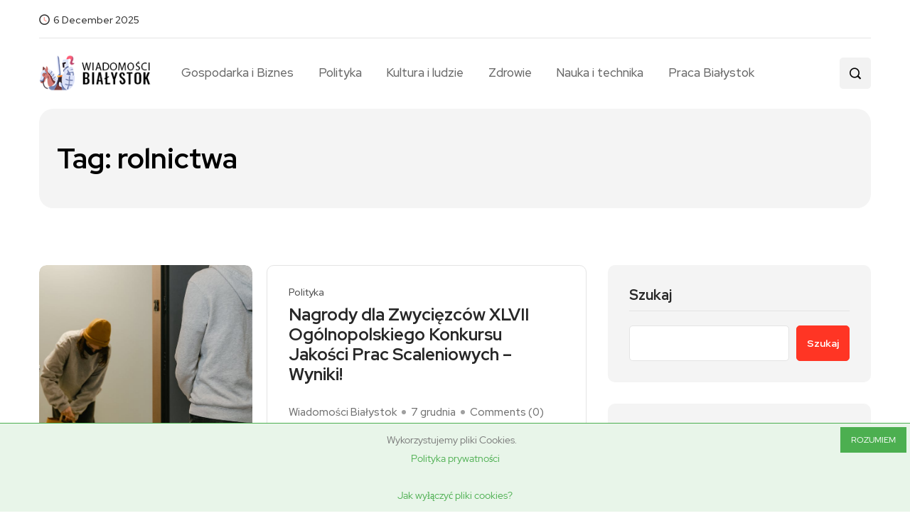

--- FILE ---
content_type: text/html; charset=UTF-8
request_url: https://bialystok-wiadomosci.pl/tag/rolnictwa/
body_size: 12527
content:
<!DOCTYPE html>
  <html lang="pl-PL"> 
    <head>
        <meta charset="UTF-8">
        <meta name="viewport" content="width=device-width, initial-scale=1, maximum-scale=1">
		<title>rolnictwa &#8211; Wiadomości Białystok</title>
<meta name='robots' content='max-image-preview:large' />
	<style>img:is([sizes="auto" i], [sizes^="auto," i]) { contain-intrinsic-size: 3000px 1500px }</style>
	<link rel='dns-prefetch' href='//static.addtoany.com' />
<link rel='dns-prefetch' href='//www.googletagmanager.com' />
<link rel='dns-prefetch' href='//fonts.googleapis.com' />
<link rel='dns-prefetch' href='//pagead2.googlesyndication.com' />
<link rel="alternate" type="application/rss+xml" title="Wiadomości Białystok &raquo; Kanał z wpisami" href="https://bialystok-wiadomosci.pl/feed/" />
<link rel="alternate" type="application/rss+xml" title="Wiadomości Białystok &raquo; Kanał z komentarzami" href="https://bialystok-wiadomosci.pl/comments/feed/" />
<link rel="alternate" type="application/rss+xml" title="Wiadomości Białystok &raquo; Kanał z wpisami otagowanymi jako rolnictwa" href="https://bialystok-wiadomosci.pl/tag/rolnictwa/feed/" />
<style type="text/css">.cnpl_inner{ padding:10px; margin-left:15px; margin-right:15px; font-size:14px; font-weight:normal; }#cnpl_v01 {display: block; z-index: 99999; min-height: 35px; width: 100%; position: fixed; background: rgb(232, 245, 233); text-align: center; color: rgb(119, 119, 119); right: 0px; border-top: 1px solid rgb(76, 175, 80); border-image: initial; border-radius: 0px; bottom: 0px; left: 0px; border-right-color: rgb(76, 175, 80); border-bottom-color: rgb(76, 175, 80); border-left-color: rgb(76, 175, 80);}#okbutton {position: absolute; background: rgb(76, 175, 80); color: rgb(255, 255, 255); padding: 5px 15px; text-decoration: none; font-size: 12px; font-weight: normal; border: 0px solid rgb(232, 245, 233); border-radius: 0px; top: 5px; right: 5px;} #cnpl_v01_polityka {color: rgb(76, 175, 80);} #cnpl_v01_info {color: rgb(76, 175, 80);}</style><link rel='stylesheet' id='wp-block-library-css' href='https://bialystok-wiadomosci.pl/wp-includes/css/dist/block-library/style.min.css' type='text/css' media='all' />
<style id='wp-block-library-theme-inline-css' type='text/css'>
.wp-block-audio :where(figcaption){color:#555;font-size:13px;text-align:center}.is-dark-theme .wp-block-audio :where(figcaption){color:#ffffffa6}.wp-block-audio{margin:0 0 1em}.wp-block-code{border:1px solid #ccc;border-radius:4px;font-family:Menlo,Consolas,monaco,monospace;padding:.8em 1em}.wp-block-embed :where(figcaption){color:#555;font-size:13px;text-align:center}.is-dark-theme .wp-block-embed :where(figcaption){color:#ffffffa6}.wp-block-embed{margin:0 0 1em}.blocks-gallery-caption{color:#555;font-size:13px;text-align:center}.is-dark-theme .blocks-gallery-caption{color:#ffffffa6}:root :where(.wp-block-image figcaption){color:#555;font-size:13px;text-align:center}.is-dark-theme :root :where(.wp-block-image figcaption){color:#ffffffa6}.wp-block-image{margin:0 0 1em}.wp-block-pullquote{border-bottom:4px solid;border-top:4px solid;color:currentColor;margin-bottom:1.75em}.wp-block-pullquote cite,.wp-block-pullquote footer,.wp-block-pullquote__citation{color:currentColor;font-size:.8125em;font-style:normal;text-transform:uppercase}.wp-block-quote{border-left:.25em solid;margin:0 0 1.75em;padding-left:1em}.wp-block-quote cite,.wp-block-quote footer{color:currentColor;font-size:.8125em;font-style:normal;position:relative}.wp-block-quote:where(.has-text-align-right){border-left:none;border-right:.25em solid;padding-left:0;padding-right:1em}.wp-block-quote:where(.has-text-align-center){border:none;padding-left:0}.wp-block-quote.is-large,.wp-block-quote.is-style-large,.wp-block-quote:where(.is-style-plain){border:none}.wp-block-search .wp-block-search__label{font-weight:700}.wp-block-search__button{border:1px solid #ccc;padding:.375em .625em}:where(.wp-block-group.has-background){padding:1.25em 2.375em}.wp-block-separator.has-css-opacity{opacity:.4}.wp-block-separator{border:none;border-bottom:2px solid;margin-left:auto;margin-right:auto}.wp-block-separator.has-alpha-channel-opacity{opacity:1}.wp-block-separator:not(.is-style-wide):not(.is-style-dots){width:100px}.wp-block-separator.has-background:not(.is-style-dots){border-bottom:none;height:1px}.wp-block-separator.has-background:not(.is-style-wide):not(.is-style-dots){height:2px}.wp-block-table{margin:0 0 1em}.wp-block-table td,.wp-block-table th{word-break:normal}.wp-block-table :where(figcaption){color:#555;font-size:13px;text-align:center}.is-dark-theme .wp-block-table :where(figcaption){color:#ffffffa6}.wp-block-video :where(figcaption){color:#555;font-size:13px;text-align:center}.is-dark-theme .wp-block-video :where(figcaption){color:#ffffffa6}.wp-block-video{margin:0 0 1em}:root :where(.wp-block-template-part.has-background){margin-bottom:0;margin-top:0;padding:1.25em 2.375em}
</style>
<style id='classic-theme-styles-inline-css' type='text/css'>
/*! This file is auto-generated */
.wp-block-button__link{color:#fff;background-color:#32373c;border-radius:9999px;box-shadow:none;text-decoration:none;padding:calc(.667em + 2px) calc(1.333em + 2px);font-size:1.125em}.wp-block-file__button{background:#32373c;color:#fff;text-decoration:none}
</style>
<style id='global-styles-inline-css' type='text/css'>
:root{--wp--preset--aspect-ratio--square: 1;--wp--preset--aspect-ratio--4-3: 4/3;--wp--preset--aspect-ratio--3-4: 3/4;--wp--preset--aspect-ratio--3-2: 3/2;--wp--preset--aspect-ratio--2-3: 2/3;--wp--preset--aspect-ratio--16-9: 16/9;--wp--preset--aspect-ratio--9-16: 9/16;--wp--preset--color--black: #000000;--wp--preset--color--cyan-bluish-gray: #abb8c3;--wp--preset--color--white: #ffffff;--wp--preset--color--pale-pink: #f78da7;--wp--preset--color--vivid-red: #cf2e2e;--wp--preset--color--luminous-vivid-orange: #ff6900;--wp--preset--color--luminous-vivid-amber: #fcb900;--wp--preset--color--light-green-cyan: #7bdcb5;--wp--preset--color--vivid-green-cyan: #00d084;--wp--preset--color--pale-cyan-blue: #8ed1fc;--wp--preset--color--vivid-cyan-blue: #0693e3;--wp--preset--color--vivid-purple: #9b51e0;--wp--preset--gradient--vivid-cyan-blue-to-vivid-purple: linear-gradient(135deg,rgba(6,147,227,1) 0%,rgb(155,81,224) 100%);--wp--preset--gradient--light-green-cyan-to-vivid-green-cyan: linear-gradient(135deg,rgb(122,220,180) 0%,rgb(0,208,130) 100%);--wp--preset--gradient--luminous-vivid-amber-to-luminous-vivid-orange: linear-gradient(135deg,rgba(252,185,0,1) 0%,rgba(255,105,0,1) 100%);--wp--preset--gradient--luminous-vivid-orange-to-vivid-red: linear-gradient(135deg,rgba(255,105,0,1) 0%,rgb(207,46,46) 100%);--wp--preset--gradient--very-light-gray-to-cyan-bluish-gray: linear-gradient(135deg,rgb(238,238,238) 0%,rgb(169,184,195) 100%);--wp--preset--gradient--cool-to-warm-spectrum: linear-gradient(135deg,rgb(74,234,220) 0%,rgb(151,120,209) 20%,rgb(207,42,186) 40%,rgb(238,44,130) 60%,rgb(251,105,98) 80%,rgb(254,248,76) 100%);--wp--preset--gradient--blush-light-purple: linear-gradient(135deg,rgb(255,206,236) 0%,rgb(152,150,240) 100%);--wp--preset--gradient--blush-bordeaux: linear-gradient(135deg,rgb(254,205,165) 0%,rgb(254,45,45) 50%,rgb(107,0,62) 100%);--wp--preset--gradient--luminous-dusk: linear-gradient(135deg,rgb(255,203,112) 0%,rgb(199,81,192) 50%,rgb(65,88,208) 100%);--wp--preset--gradient--pale-ocean: linear-gradient(135deg,rgb(255,245,203) 0%,rgb(182,227,212) 50%,rgb(51,167,181) 100%);--wp--preset--gradient--electric-grass: linear-gradient(135deg,rgb(202,248,128) 0%,rgb(113,206,126) 100%);--wp--preset--gradient--midnight: linear-gradient(135deg,rgb(2,3,129) 0%,rgb(40,116,252) 100%);--wp--preset--font-size--small: 13px;--wp--preset--font-size--medium: 20px;--wp--preset--font-size--large: 36px;--wp--preset--font-size--x-large: 42px;--wp--preset--spacing--20: 0.44rem;--wp--preset--spacing--30: 0.67rem;--wp--preset--spacing--40: 1rem;--wp--preset--spacing--50: 1.5rem;--wp--preset--spacing--60: 2.25rem;--wp--preset--spacing--70: 3.38rem;--wp--preset--spacing--80: 5.06rem;--wp--preset--shadow--natural: 6px 6px 9px rgba(0, 0, 0, 0.2);--wp--preset--shadow--deep: 12px 12px 50px rgba(0, 0, 0, 0.4);--wp--preset--shadow--sharp: 6px 6px 0px rgba(0, 0, 0, 0.2);--wp--preset--shadow--outlined: 6px 6px 0px -3px rgba(255, 255, 255, 1), 6px 6px rgba(0, 0, 0, 1);--wp--preset--shadow--crisp: 6px 6px 0px rgba(0, 0, 0, 1);}:where(.is-layout-flex){gap: 0.5em;}:where(.is-layout-grid){gap: 0.5em;}body .is-layout-flex{display: flex;}.is-layout-flex{flex-wrap: wrap;align-items: center;}.is-layout-flex > :is(*, div){margin: 0;}body .is-layout-grid{display: grid;}.is-layout-grid > :is(*, div){margin: 0;}:where(.wp-block-columns.is-layout-flex){gap: 2em;}:where(.wp-block-columns.is-layout-grid){gap: 2em;}:where(.wp-block-post-template.is-layout-flex){gap: 1.25em;}:where(.wp-block-post-template.is-layout-grid){gap: 1.25em;}.has-black-color{color: var(--wp--preset--color--black) !important;}.has-cyan-bluish-gray-color{color: var(--wp--preset--color--cyan-bluish-gray) !important;}.has-white-color{color: var(--wp--preset--color--white) !important;}.has-pale-pink-color{color: var(--wp--preset--color--pale-pink) !important;}.has-vivid-red-color{color: var(--wp--preset--color--vivid-red) !important;}.has-luminous-vivid-orange-color{color: var(--wp--preset--color--luminous-vivid-orange) !important;}.has-luminous-vivid-amber-color{color: var(--wp--preset--color--luminous-vivid-amber) !important;}.has-light-green-cyan-color{color: var(--wp--preset--color--light-green-cyan) !important;}.has-vivid-green-cyan-color{color: var(--wp--preset--color--vivid-green-cyan) !important;}.has-pale-cyan-blue-color{color: var(--wp--preset--color--pale-cyan-blue) !important;}.has-vivid-cyan-blue-color{color: var(--wp--preset--color--vivid-cyan-blue) !important;}.has-vivid-purple-color{color: var(--wp--preset--color--vivid-purple) !important;}.has-black-background-color{background-color: var(--wp--preset--color--black) !important;}.has-cyan-bluish-gray-background-color{background-color: var(--wp--preset--color--cyan-bluish-gray) !important;}.has-white-background-color{background-color: var(--wp--preset--color--white) !important;}.has-pale-pink-background-color{background-color: var(--wp--preset--color--pale-pink) !important;}.has-vivid-red-background-color{background-color: var(--wp--preset--color--vivid-red) !important;}.has-luminous-vivid-orange-background-color{background-color: var(--wp--preset--color--luminous-vivid-orange) !important;}.has-luminous-vivid-amber-background-color{background-color: var(--wp--preset--color--luminous-vivid-amber) !important;}.has-light-green-cyan-background-color{background-color: var(--wp--preset--color--light-green-cyan) !important;}.has-vivid-green-cyan-background-color{background-color: var(--wp--preset--color--vivid-green-cyan) !important;}.has-pale-cyan-blue-background-color{background-color: var(--wp--preset--color--pale-cyan-blue) !important;}.has-vivid-cyan-blue-background-color{background-color: var(--wp--preset--color--vivid-cyan-blue) !important;}.has-vivid-purple-background-color{background-color: var(--wp--preset--color--vivid-purple) !important;}.has-black-border-color{border-color: var(--wp--preset--color--black) !important;}.has-cyan-bluish-gray-border-color{border-color: var(--wp--preset--color--cyan-bluish-gray) !important;}.has-white-border-color{border-color: var(--wp--preset--color--white) !important;}.has-pale-pink-border-color{border-color: var(--wp--preset--color--pale-pink) !important;}.has-vivid-red-border-color{border-color: var(--wp--preset--color--vivid-red) !important;}.has-luminous-vivid-orange-border-color{border-color: var(--wp--preset--color--luminous-vivid-orange) !important;}.has-luminous-vivid-amber-border-color{border-color: var(--wp--preset--color--luminous-vivid-amber) !important;}.has-light-green-cyan-border-color{border-color: var(--wp--preset--color--light-green-cyan) !important;}.has-vivid-green-cyan-border-color{border-color: var(--wp--preset--color--vivid-green-cyan) !important;}.has-pale-cyan-blue-border-color{border-color: var(--wp--preset--color--pale-cyan-blue) !important;}.has-vivid-cyan-blue-border-color{border-color: var(--wp--preset--color--vivid-cyan-blue) !important;}.has-vivid-purple-border-color{border-color: var(--wp--preset--color--vivid-purple) !important;}.has-vivid-cyan-blue-to-vivid-purple-gradient-background{background: var(--wp--preset--gradient--vivid-cyan-blue-to-vivid-purple) !important;}.has-light-green-cyan-to-vivid-green-cyan-gradient-background{background: var(--wp--preset--gradient--light-green-cyan-to-vivid-green-cyan) !important;}.has-luminous-vivid-amber-to-luminous-vivid-orange-gradient-background{background: var(--wp--preset--gradient--luminous-vivid-amber-to-luminous-vivid-orange) !important;}.has-luminous-vivid-orange-to-vivid-red-gradient-background{background: var(--wp--preset--gradient--luminous-vivid-orange-to-vivid-red) !important;}.has-very-light-gray-to-cyan-bluish-gray-gradient-background{background: var(--wp--preset--gradient--very-light-gray-to-cyan-bluish-gray) !important;}.has-cool-to-warm-spectrum-gradient-background{background: var(--wp--preset--gradient--cool-to-warm-spectrum) !important;}.has-blush-light-purple-gradient-background{background: var(--wp--preset--gradient--blush-light-purple) !important;}.has-blush-bordeaux-gradient-background{background: var(--wp--preset--gradient--blush-bordeaux) !important;}.has-luminous-dusk-gradient-background{background: var(--wp--preset--gradient--luminous-dusk) !important;}.has-pale-ocean-gradient-background{background: var(--wp--preset--gradient--pale-ocean) !important;}.has-electric-grass-gradient-background{background: var(--wp--preset--gradient--electric-grass) !important;}.has-midnight-gradient-background{background: var(--wp--preset--gradient--midnight) !important;}.has-small-font-size{font-size: var(--wp--preset--font-size--small) !important;}.has-medium-font-size{font-size: var(--wp--preset--font-size--medium) !important;}.has-large-font-size{font-size: var(--wp--preset--font-size--large) !important;}.has-x-large-font-size{font-size: var(--wp--preset--font-size--x-large) !important;}
:where(.wp-block-post-template.is-layout-flex){gap: 1.25em;}:where(.wp-block-post-template.is-layout-grid){gap: 1.25em;}
:where(.wp-block-columns.is-layout-flex){gap: 2em;}:where(.wp-block-columns.is-layout-grid){gap: 2em;}
:root :where(.wp-block-pullquote){font-size: 1.5em;line-height: 1.6;}
</style>
<link rel='stylesheet' id='contact-form-7-css' href='https://bialystok-wiadomosci.pl/wp-content/plugins/contact-form-7/includes/css/styles.css' type='text/css' media='all' />
<link rel='stylesheet' id='flexy-breadcrumb-css' href='https://bialystok-wiadomosci.pl/wp-content/plugins/flexy-breadcrumb/public/css/flexy-breadcrumb-public.css' type='text/css' media='all' />
<link rel='stylesheet' id='flexy-breadcrumb-font-awesome-css' href='https://bialystok-wiadomosci.pl/wp-content/plugins/flexy-breadcrumb/public/css/font-awesome.min.css' type='text/css' media='all' />
<link rel='stylesheet' id='ccc_my_favorite-select-css' href='https://bialystok-wiadomosci.pl/wp-content/plugins/my-favorites/assets/select.css' type='text/css' media='all' />
<link rel='stylesheet' id='font-awesome-css' href='https://bialystok-wiadomosci.pl/wp-content/plugins/elementor/assets/lib/font-awesome/css/font-awesome.min.css' type='text/css' media='all' />
<link rel='stylesheet' id='icon-font-css' href='https://bialystok-wiadomosci.pl/wp-content/themes/evior/assets/css/icon-font.css' type='text/css' media='all' />
<link rel='stylesheet' id='remix-icon-css' href='https://bialystok-wiadomosci.pl/wp-content/themes/evior/assets/css/remix-icon.css' type='text/css' media='all' />
<link rel='stylesheet' id='animate-css' href='https://bialystok-wiadomosci.pl/wp-content/themes/evior/assets/css/animate.css' type='text/css' media='all' />
<link rel='stylesheet' id='magnific-popup-css' href='https://bialystok-wiadomosci.pl/wp-content/themes/evior/assets/css/magnific-popup.css' type='text/css' media='all' />
<link rel='stylesheet' id='owl-carousel-css' href='https://bialystok-wiadomosci.pl/wp-content/themes/evior/assets/css/owl.carousel.min.css' type='text/css' media='all' />
<link rel='stylesheet' id='owl-theme-css' href='https://bialystok-wiadomosci.pl/wp-content/themes/evior/assets/css/owl.theme.min.css' type='text/css' media='all' />
<link rel='stylesheet' id='slick-css' href='https://bialystok-wiadomosci.pl/wp-content/themes/evior/assets/css/slick.css' type='text/css' media='all' />
<link rel='stylesheet' id='slicknav-css' href='https://bialystok-wiadomosci.pl/wp-content/themes/evior/assets/css/slicknav.css' type='text/css' media='all' />
<link rel='stylesheet' id='swiper-css' href='https://bialystok-wiadomosci.pl/wp-content/plugins/elementor/assets/lib/swiper/v8/css/swiper.min.css' type='text/css' media='all' />
<link rel='stylesheet' id='flickity-css' href='https://bialystok-wiadomosci.pl/wp-content/themes/evior/assets/css/flickity.min.css' type='text/css' media='all' />
<link rel='stylesheet' id='theme-fonts-css' href='https://bialystok-wiadomosci.pl/wp-content/themes/evior/assets/css/theme-fonts.css' type='text/css' media='all' />
<link rel='stylesheet' id='bootstrap-css' href='https://bialystok-wiadomosci.pl/wp-content/themes/evior/assets/css/bootstrap.min.css' type='text/css' media='all' />
<link rel='stylesheet' id='evior-main-css' href='https://bialystok-wiadomosci.pl/wp-content/themes/evior/assets/css/main.css' type='text/css' media='all' />
<link rel='stylesheet' id='evior-responsive-css' href='https://bialystok-wiadomosci.pl/wp-content/themes/evior/assets/css/responsive.css' type='text/css' media='all' />
<link rel='stylesheet' id='evior-style-css' href='https://bialystok-wiadomosci.pl/wp-content/themes/evior/style.css' type='text/css' media='all' />
<link rel='stylesheet' id='evior-custom-style-css' href='https://bialystok-wiadomosci.pl/wp-content/themes/evior/assets/css/custom-style.css' type='text/css' media='all' />
<style id='evior-custom-style-inline-css' type='text/css'>
.top-promo-area {
			
			background-image   : url();
			background-position: center center;
			background-repeat  : no-repeat;
			background-size    : cover;
			background-attachment  : scroll;
			
			
			background-color  : rgba(255,53,36,1);
			
			
			
			
		} .theme_img_cat_Itemlist span.category-btnn:hover, .subscribe-form input[type="submit"], .header-subscribe-btn a, .search_form_main button, .header_search_wrap .search_main:hover, .home-tag-widgett .tagcloud a:hover, .blog-post-comment .comment-respond .comment-form .btn-comments, .theme_author_Socials a, .blog-post-cat.sblog_catt_design a:hover, .fsubmitt, a.slicknav_btn, a.cart-contents .count {background: #ff3524!important;} .blog-sidebar .widget_search form button, .cutsom-post-block-list-inner .recent-postlist-wrap-inner:hover .recent-post-number-wrap, .category-box.news-cat-boxone a, button.evior-load-more-btn, .main-container .theme-pagination-style ul.page-numbers li span.current, .main-container .theme-pagination-style ul.page-numbers li a.page-numbers:hover {background-color: #ff3524!important;}.post-grid-content-two h3.post-title a:hover, .blog-post-grid-wrapper.blog-post-grid-wrapper-four .news-post-grid-content h3.post-title a:hover, .blog-post-grid-wrapper.blog-post-grid-wrapper-four .news-post-grid-content h3.post-title a:hover, .video-post-block-content h3.post-title a:hover, .post-wrapper.cat-layout-main-list .post-list-medium-content h3.post-title a:hover, #theme-header-three .mainmenu ul li a:hover, .header-top-btn a:hover, .htop_social a:hover, .category-box a:hover, .grid-content-bottom .category-box a:hover, .slide-arrow-left.slick-arrow, .slide-arrow-right.slick-arrow, .theme_footer_Widegts .footer-widget ul li a:hover, .cat-read-more-btn a.read_more_Btutton, .theme_blog_nav_Title a:hover, .blog-details-content ul li::marker, .blog-post-cat.sblog_catt_design a, ul.footer-nav li a:hover, .main-container .theme-pagination-style ul.page-numbers li i {color: #ff3524!important;}.home-tag-widgett .tagcloud a:hover, .featured-slider-2-nav .slider-post-thumb.slick-current img, .news-one-read-btn a:hover, .main-container .theme-pagination-style ul.page-numbers li span.current, .main-container .theme-pagination-style ul.page-numbers li a.page-numbers:hover {border-color: #ff3524!important;}
					.cat-item-109 span.post_count {background-color : #ffbc00 !important;} 
				
					.cat-item-3 span.post_count {background-color : #FFFFFF !important;} 
				
					.cat-item-5 span.post_count {background-color : #FFFFFF !important;} 
				
					.cat-item-7 span.post_count {background-color : #FFFFFF !important;} 
				
					.cat-item-4 span.post_count {background-color : #FFFFFF !important;} 
				
					.cat-item-46 span.post_count {background-color : #FFFFFF !important;} 
				
					.cat-item-6 span.post_count {background-color : #FFFFFF !important;} 
				
</style>
<link rel='stylesheet' id='addtoany-css' href='https://bialystok-wiadomosci.pl/wp-content/plugins/add-to-any/addtoany.min.css' type='text/css' media='all' />
<link rel='stylesheet' id='csf-google-web-fonts-css' href='//fonts.googleapis.com/css?family=Red+Hat+Display%3A500%2C700#038;subset=latin-ext&#038;display=swap' type='text/css' media='all' />
<script type="text/javascript" id="addtoany-core-js-before">
/* <![CDATA[ */
window.a2a_config=window.a2a_config||{};a2a_config.callbacks=[];a2a_config.overlays=[];a2a_config.templates={};a2a_localize = {
	Share: "Share",
	Save: "Save",
	Subscribe: "Subscribe",
	Email: "Email",
	Bookmark: "Bookmark",
	ShowAll: "Show all",
	ShowLess: "Show less",
	FindServices: "Find service(s)",
	FindAnyServiceToAddTo: "Instantly find any service to add to",
	PoweredBy: "Powered by",
	ShareViaEmail: "Share via email",
	SubscribeViaEmail: "Subscribe via email",
	BookmarkInYourBrowser: "Bookmark in your browser",
	BookmarkInstructions: "Press Ctrl+D or \u2318+D to bookmark this page",
	AddToYourFavorites: "Add to your favorites",
	SendFromWebOrProgram: "Send from any email address or email program",
	EmailProgram: "Email program",
	More: "More&#8230;",
	ThanksForSharing: "Thanks for sharing!",
	ThanksForFollowing: "Thanks for following!"
};
/* ]]> */
</script>
<script type="text/javascript" defer src="https://static.addtoany.com/menu/page.js" id="addtoany-core-js"></script>
<script type="text/javascript" src="https://bialystok-wiadomosci.pl/wp-includes/js/jquery/jquery.min.js" id="jquery-core-js"></script>
<script type="text/javascript" src="https://bialystok-wiadomosci.pl/wp-includes/js/jquery/jquery-migrate.min.js" id="jquery-migrate-js"></script>
<script type="text/javascript" defer src="https://bialystok-wiadomosci.pl/wp-content/plugins/add-to-any/addtoany.min.js" id="addtoany-jquery-js"></script>

<!-- Fragment znacznika Google (gtag.js) dodany przez Site Kit -->
<!-- Fragment Google Analytics dodany przez Site Kit -->
<script type="text/javascript" src="https://www.googletagmanager.com/gtag/js?id=G-1KLXHTD0T2" id="google_gtagjs-js" async></script>
<script type="text/javascript" id="google_gtagjs-js-after">
/* <![CDATA[ */
window.dataLayer = window.dataLayer || [];function gtag(){dataLayer.push(arguments);}
gtag("set","linker",{"domains":["bialystok-wiadomosci.pl"]});
gtag("js", new Date());
gtag("set", "developer_id.dZTNiMT", true);
gtag("config", "G-1KLXHTD0T2");
/* ]]> */
</script>
<link rel="https://api.w.org/" href="https://bialystok-wiadomosci.pl/wp-json/" /><link rel="alternate" title="JSON" type="application/json" href="https://bialystok-wiadomosci.pl/wp-json/wp/v2/tags/751" /><link rel="EditURI" type="application/rsd+xml" title="RSD" href="https://bialystok-wiadomosci.pl/xmlrpc.php?rsd" />

            <style type="text/css">              
                
                /* Background color */
                .fbc-page .fbc-wrap .fbc-items {
                    background-color: #edeff0;
                }
                /* Items font size */
                .fbc-page .fbc-wrap .fbc-items li {
                    font-size: 16px;
                }
                
                /* Items' link color */
                .fbc-page .fbc-wrap .fbc-items li a {
                    color: #337ab7;                    
                }
                
                /* Seprator color */
                .fbc-page .fbc-wrap .fbc-items li .fbc-separator {
                    color: #cccccc;
                }
                
                /* Active item & end-text color */
                .fbc-page .fbc-wrap .fbc-items li.active span,
                .fbc-page .fbc-wrap .fbc-items li .fbc-end-text {
                    color: #27272a;
                    font-size: 16px;
                }
            </style>

            <meta name="generator" content="Site Kit by Google 1.160.1" />
<!-- Znaczniki meta Google AdSense dodane przez Site Kit -->
<meta name="google-adsense-platform-account" content="ca-host-pub-2644536267352236">
<meta name="google-adsense-platform-domain" content="sitekit.withgoogle.com">
<!-- Zakończ dodawanie meta znaczników Google AdSense przez Site Kit -->
<meta name="generator" content="Elementor 3.31.3; features: additional_custom_breakpoints, e_element_cache; settings: css_print_method-external, google_font-enabled, font_display-swap">
			<style>
				.e-con.e-parent:nth-of-type(n+4):not(.e-lazyloaded):not(.e-no-lazyload),
				.e-con.e-parent:nth-of-type(n+4):not(.e-lazyloaded):not(.e-no-lazyload) * {
					background-image: none !important;
				}
				@media screen and (max-height: 1024px) {
					.e-con.e-parent:nth-of-type(n+3):not(.e-lazyloaded):not(.e-no-lazyload),
					.e-con.e-parent:nth-of-type(n+3):not(.e-lazyloaded):not(.e-no-lazyload) * {
						background-image: none !important;
					}
				}
				@media screen and (max-height: 640px) {
					.e-con.e-parent:nth-of-type(n+2):not(.e-lazyloaded):not(.e-no-lazyload),
					.e-con.e-parent:nth-of-type(n+2):not(.e-lazyloaded):not(.e-no-lazyload) * {
						background-image: none !important;
					}
				}
			</style>
			
<!-- Fragment Google AdSense dodany przez Site Kit -->
<script type="text/javascript" async="async" src="https://pagead2.googlesyndication.com/pagead/js/adsbygoogle.js?client=ca-pub-3933018820071769&amp;host=ca-host-pub-2644536267352236" crossorigin="anonymous"></script>

<!-- Zakończ fragment Google AdSense dodany przez Site Kit -->
<style type="text/css">body{font-family:"Red Hat Display";color:#555555;font-weight:500;font-size:17px;line-height:26px;}h1{font-family:"Red Hat Display";color:#272727;font-weight:700;text-align:left;font-size:42px;line-height:50px;}h2{font-family:"Red Hat Display";color:#272727;font-weight:700;text-align:left;font-size:28px;line-height:36px;}h3{font-family:"Red Hat Display";color:#272727;font-weight:700;text-align:left;font-size:24px;line-height:28px;}h4{font-family:"Red Hat Display";color:#272727;font-weight:700;text-align:left;font-size:18px;line-height:28px;}h5{font-family:"Red Hat Display";color:#272727;font-weight:700;text-align:left;font-size:14px;line-height:24px;}h6{font-family:"Red Hat Display";color:#272727;font-weight:700;text-align:left;font-size:14px;line-height:28px;}.main-container.blog-spacing{padding-top:80px;padding-right:0px;padding-bottom:80px;padding-left:0px;}.main-container.cat-page-spacing{padding-top:80px;padding-right:0px;padding-bottom:80px;padding-left:0px;}.single-one-bwrap{padding-top:40px;padding-right:0px;padding-bottom:80px;padding-left:0px;}body{background-color:#fff;}body{color:#555555;}#preloader{background:#ff3524!important;}.backto{background-color:#ff3524!important;}.theme_footer_Widegts{color:#F1F4F7;}</style><link rel="icon" href="https://bialystok-wiadomosci.pl/wp-content/uploads/2022/11/cropped-WIADOMOSCI-BIALYSTOK-fav-32x32.png" sizes="32x32" />
<link rel="icon" href="https://bialystok-wiadomosci.pl/wp-content/uploads/2022/11/cropped-WIADOMOSCI-BIALYSTOK-fav-192x192.png" sizes="192x192" />
<link rel="apple-touch-icon" href="https://bialystok-wiadomosci.pl/wp-content/uploads/2022/11/cropped-WIADOMOSCI-BIALYSTOK-fav-180x180.png" />
<meta name="msapplication-TileImage" content="https://bialystok-wiadomosci.pl/wp-content/uploads/2022/11/cropped-WIADOMOSCI-BIALYSTOK-fav-270x270.png" />
		<style type="text/css" id="wp-custom-css">
			.footer_one_Widget, .footer_five_Widget {
    -ms-flex: 0 0 25%;
    flex: 0 0 25%;
    max-width: 25%;
}

.footer_two_Widget, .footer_three_Widget, .footer_four_Widget {
    -ms-flex: 0 0 16.666667%;
    flex: 0 0 16.666667%;
    max-width: 16.666667%;
}

body.admin-bar .body-inner-content {
    margin-top: 0px;
}

.single-blog-content blockquote {
    border-radius: 10px;
}

blockquote::before, .blockquote::before {
    top: 45px;
    font-weight: 700;
}

.blog-details-content figure.wp-block-image.size-large {
    margin-top: 30px;
    margin-bottom: 35px;
}

.blog-details-content figure.wp-block-image.size-large img {
    border-radius: 10px;
}

.post-wrapper.cat-layout-main-list .category-box {
    margin-bottom: 0px; 
}

.post-gridstyle-two .post-grid-content-two h3.post-title {
    margin-bottom: 9px!important;
}

.custom-hide-excerpt .blog-post-grid-wrapper .post-excerpt-box p {
    color: #fff!important;
}

.blog-post-grid-wrapper .news-post-grid-content h3.post-title {
    margin-bottom: 8px!important;
}

.video-post-block-content h3.post-title {
    margin-bottom: 8px!important;
}

.post-wrapper.cat-layout-main-list .category-box a:after {
	display: none;
}

@media (max-width: 991px) {
	.header_search_wrap .search_form_main {
		z-index: 1000;
	}

}

a.button.product_type_simple.add_to_cart_button.ajax_add_to_cart.custom-cart-btn.loading:after {animation: none; top:17px;}
@media (max-width: 600px) { 
	
.featured-full-slider-nav-wrapp {
    display: none!important;
}

.post-content-overlay h3.post-title {
    font-size: 20px;
    line-height: 24px;
    max-width: 100%; 
	}

.theme-featured-slider-wrapper .arrow-cover {
    left: 10px;
    bottom: 30px;
}	
	
.theme-featured-slider-wrapper .thumb-overlay.position-relative {
    min-height: 375px!important;
}
	
}


.subscribe-text h3 {
    font-size: 24px;
    font-weight: 700;
}
.subscribe-text p {
    font-size: 15px;
}

.home-tag-widgett .tagcloud{
	overflow:hidden;
	max-height:710px
}
.theme_cat_custom_list .theme_img_cat_Itemlist li {
    margin-right: 10px;
}

		</style>
		    </head>
	
	
    <body class="archive tag tag-rolnictwa tag-751 wp-custom-logo wp-theme-evior sidebar-active elementor-default elementor-kit-181" >
		
		
		<!-- Theme Preloader -->
		
		<!-- Post Progressbar -->
		<div class="evior-progress-container">
			<div class="evior-progress-bar" id="eviorBar"></div>
		</div>



		<div class="body-inner-content">
      
		

<header id="theme-header-three" class="theme_header__Top header-area breaking_header_Top header-three-wrapperr stick-top">
	
	
		<div class="top-header-area">
		<div class="container">
			<div class="row align-items-center">
				<div class="col-md-6 col-sm-6 header-topleft-box">
				
										
										<div class="header-date">
						6 December 2025					</div>
										
				</div>
				<div class="col-md-6 col-sm-6 text-right header-top-right-box">
					
										
										
					<div class="htop_social">
					
					
					
					</div>
					
										
					
				</div>
			</div>
		</div>	
	</div>



	
		
	<div class="header-divider-three divider-hidden"></div> 
	
	<div class="theme-header-wrap-main logo-area">
		<div class="container">
			<div class="row align-items-center">
				<div class="col-lg-2 col-md-12">
				
					<div class="logo theme-logo">
													<a href="https://bialystok-wiadomosci.pl/" class="logo">
									<img class="img-fluid" src="https://bialystok-wiadomosci.pl/wp-content/uploads/2022/11/cropped-WIADOMOSCI-BIALYSTOK.png" alt="">
								</a>
						    					</div>

				</div>
				
				<div class="col-lg-9 col-md-12 nav-design-twoo megamenu-col-wrapper">
					<div class="nav-menu-wrapper">
						<div class="container nav-wrapp-two nav_wrap_two nav_wrap_three">
							<div class="evior-responsive-menu"></div>
							<div class="mainmenu">
								<nav class="nav-main-wrap"><ul id="primary-menu" class="theme-main-menu"><li id="menu-item-24" class="menu-item menu-item-type-taxonomy menu-item-object-category menu-item-24 megamenu-wrapper evior-post-type-post"><a href="https://bialystok-wiadomosci.pl/category/gospodarka-i-biznes/">Gospodarka i Biznes</a></li>
<li id="menu-item-25" class="menu-item menu-item-type-taxonomy menu-item-object-category menu-item-25 megamenu-wrapper evior-post-type-post"><a href="https://bialystok-wiadomosci.pl/category/polityka/">Polityka</a></li>
<li id="menu-item-26" class="menu-item menu-item-type-taxonomy menu-item-object-category menu-item-26 megamenu-wrapper evior-post-type-post"><a href="https://bialystok-wiadomosci.pl/category/kultura-i-ludzie/">Kultura i ludzie</a></li>
<li id="menu-item-27" class="menu-item menu-item-type-taxonomy menu-item-object-category menu-item-27 megamenu-wrapper evior-post-type-post"><a href="https://bialystok-wiadomosci.pl/category/zdrowie/">Zdrowie</a></li>
<li id="menu-item-28" class="menu-item menu-item-type-taxonomy menu-item-object-category menu-item-28 megamenu-wrapper evior-post-type-post"><a href="https://bialystok-wiadomosci.pl/category/nauka-i-technika/">Nauka i technika</a></li>
<li id="menu-item-96" class="menu-item menu-item-type-taxonomy menu-item-object-category menu-item-96 megamenu-wrapper evior-post-type-post"><a href="https://bialystok-wiadomosci.pl/category/praca-bialystok/">Praca Białystok</a></li>
</ul></nav>							</div>
						</div>
					</div>	
				</div>
				
				
				<div class="col-lg-1">
					<div class="header-right-content text-right">

											
						
						<div class="header_search_wrap">
							<div class="search_main">
								<i class="icofont-search-1" style=""></i>
								<span style="display: none;"><i class="icofont-close-line"></i></span>
							</div>
							<div class="search_form_main">
								<form role="search" method="get" action="https://bialystok-wiadomosci.pl/">
									<input type="text" class="hsearch-input" value="" name="s" placeholder="Search ..." required />
									<button type="submit" id="searchsubmitt" class="hsearch-button"><i class="icofont-search-1"></i></button>
								</form>
							</div>
						</div>

												
												

						
						
						
					</div>
				</div>
			</div>
		</div>
	</div>
	
	
	
</header>




		
    <!-- Archive Breadcrumb -->
    <div class="theme-breadcrumb__Wrapper theme-breacrumb-area">
        <div class="container">
            <div class="row justify-content-center">
                <div class="col-md-12">
					<h1 class="theme-breacrumb-title">
						 Tag: <span>rolnictwa</span>					</h1>
					<div class="breaccrumb-inner">
											</div>
                </div>
            </div>
        </div>
    </div>
    <!-- Archive Breadcrumb End -->
	
	<section id="main-content" class="blog main-container blog-spacing" role="main">
		<div class="container">
			<div class="row">
				<div class="col-lg-8 col-md-12">
					<div class="category-layout-two main-blog-layout blog-new-layout theme-layout-mainn">
										
													
	<div class="post-wrapper cat-layout-main-list post-4344 post type-post status-publish format-standard has-post-thumbnail hentry category-polityka tag-gospodarstwa tag-informuje tag-ministerstwo tag-polskie tag-produkcja tag-rolnictwa tag-rolnictwo tag-rozwoj tag-rozwoju tag-wsi">
		
				<div class="post-thumbnail">
			<a href="https://bialystok-wiadomosci.pl/2023/12/07/nagrody-dla-zwyciezcow-xlvii-ogolnopolskiego-konkursu-jakosci-prac-scaleniowych-wyniki/" class="post-grid-thumbnail-two">
				<img class="img-fluid" src="https://bialystok-wiadomosci.pl/wp-content/uploads/2023/12/0.63204700_1701963731_37597.jpeg" alt="Nagrody dla Zwycięzców XLVII Ogólnopolskiego Konkursu Jakości Prac Scaleniowych &#8211; Wyniki!">
			</a>
		</div>
			
		<div class="post-list-medium-content">
		
			<div class="category-box">
				 
   
	 

	
	<a class="news-cat_Name" href="https://bialystok-wiadomosci.pl/category/polityka/">
		Polityka	</a>
   
				</div>
	
			<h3 class="post-title">
				<a href="https://bialystok-wiadomosci.pl/2023/12/07/nagrody-dla-zwyciezcow-xlvii-ogolnopolskiego-konkursu-jakosci-prac-scaleniowych-wyniki/">Nagrody dla Zwycięzców XLVII Ogólnopolskiego Konkursu Jakości Prac Scaleniowych &#8211; Wyniki!</a>
			</h3>

			<div class="post-meta-items meta-top-thumbb">

				<div class="author-name">
					<a href="https://bialystok-wiadomosci.pl/author/zp20/">Wiadomości Białystok</a>				</div>
				
				<div class="date-box">
					7 grudnia				</div>
				
				<div class="post_number__Comment">
					<a class="evior-comment" href="https://bialystok-wiadomosci.pl/2023/12/07/nagrody-dla-zwyciezcow-xlvii-ogolnopolskiego-konkursu-jakosci-prac-scaleniowych-wyniki/#respond">
						Comments (<span class="comment">0</span>)					</a>
				</div>
				
			</div>
			
			<div class="cat-read-more-btn">
				
				<div style="clear:both"></div><a href="https://bialystok-wiadomosci.pl/2023/12/07/nagrody-dla-zwyciezcow-xlvii-ogolnopolskiego-konkursu-jakosci-prac-scaleniowych-wyniki/" class="read_more_Btutton">Read More<i class="icofont-long-arrow-right"></i></a>				
			</div>
		</div>
		
	</div>
													
	<div class="post-wrapper cat-layout-main-list post-4294 post type-post status-publish format-standard has-post-thumbnail hentry category-polityka tag-informuje tag-ministerstwo tag-ministerstwo-rolnictwa tag-nowelizacja tag-oglasza tag-przepisy tag-rolnictwa tag-rozwoju tag-rozwoju-wsi tag-wsi">
		
				<div class="post-thumbnail">
			<a href="https://bialystok-wiadomosci.pl/2023/11/20/ekologiczne-rolnictwo-andndash-przeglad-wynikow-iii-edycji-konkursu-wiedzy/" class="post-grid-thumbnail-two">
				<img class="img-fluid" src="https://bialystok-wiadomosci.pl/wp-content/uploads/2023/11/0.76323400_1700487694_36301.jpeg" alt="Ekologiczne rolnictwo andndash; przegląd wyników III edycji konkursu wiedzy">
			</a>
		</div>
			
		<div class="post-list-medium-content">
		
			<div class="category-box">
				 
   
	 

	
	<a class="news-cat_Name" href="https://bialystok-wiadomosci.pl/category/polityka/">
		Polityka	</a>
   
				</div>
	
			<h3 class="post-title">
				<a href="https://bialystok-wiadomosci.pl/2023/11/20/ekologiczne-rolnictwo-andndash-przeglad-wynikow-iii-edycji-konkursu-wiedzy/">Ekologiczne rolnictwo andndash; przegląd wyników III edycji konkursu wiedzy</a>
			</h3>

			<div class="post-meta-items meta-top-thumbb">

				<div class="author-name">
					<a href="https://bialystok-wiadomosci.pl/author/zp20/">Wiadomości Białystok</a>				</div>
				
				<div class="date-box">
					20 listopada				</div>
				
				<div class="post_number__Comment">
					<a class="evior-comment" href="https://bialystok-wiadomosci.pl/2023/11/20/ekologiczne-rolnictwo-andndash-przeglad-wynikow-iii-edycji-konkursu-wiedzy/#respond">
						Comments (<span class="comment">0</span>)					</a>
				</div>
				
			</div>
			
			<div class="cat-read-more-btn">
				
				<div style="clear:both"></div><a href="https://bialystok-wiadomosci.pl/2023/11/20/ekologiczne-rolnictwo-andndash-przeglad-wynikow-iii-edycji-konkursu-wiedzy/" class="read_more_Btutton">Read More<i class="icofont-long-arrow-right"></i></a>				
			</div>
		</div>
		
	</div>
												
						<div class="theme-pagination-style">
													</div>
						
												
					</div>
				</div>

				

   <div class="col-lg-4 col-md-12">
      <div id="sidebar" class="sidebar blog-sidebar">
         <div id="block-2" class="widget widget_block widget_search"><form role="search" method="get" action="https://bialystok-wiadomosci.pl/" class="wp-block-search__button-outside wp-block-search__text-button wp-block-search"    ><label class="wp-block-search__label" for="wp-block-search__input-1" >Szukaj</label><div class="wp-block-search__inside-wrapper " ><input class="wp-block-search__input" id="wp-block-search__input-1" placeholder="" value="" type="search" name="s" required /><button aria-label="Szukaj" class="wp-block-search__button wp-element-button" type="submit" >Szukaj</button></div></form></div><div id="block-3" class="widget widget_block">
<div class="wp-block-group"><div class="wp-block-group__inner-container is-layout-flow wp-block-group-is-layout-flow">
<h2 class="wp-block-heading">Ostatnie wpisy</h2>


<ul class="wp-block-latest-posts__list wp-block-latest-posts"><li><a class="wp-block-latest-posts__post-title" href="https://bialystok-wiadomosci.pl/2025/05/28/kursy-maturalne-w-bialymstoku-solidne-przygotowanie-do-egzaminu-dojrzalosci/">Kursy maturalne w Białymstoku &#8211; solidne przygotowanie do egzaminu dojrzałości</a></li>
<li><a class="wp-block-latest-posts__post-title" href="https://bialystok-wiadomosci.pl/2025/05/07/zlew-nie-chce-splywac-zrob-to-sam-zanim-wezwiesz-hydraulika-i-dasz-mi-zarobic/">Zlew nie chce spływać? Zrób to sam, zanim wezwiesz hydraulika i dasz mi zarobić!</a></li>
<li><a class="wp-block-latest-posts__post-title" href="https://bialystok-wiadomosci.pl/2025/03/11/prezes-zus-bezpieczenstwo-i-konkurencyjnosc-polski-i-europy-zalezy-takze-od-sprawnych-instytucji-publicznych/">Prezes ZUS: bezpieczeństwo i konkurencyjność Polski i Europy zależy także od sprawnych instytucji publicznych</a></li>
<li><a class="wp-block-latest-posts__post-title" href="https://bialystok-wiadomosci.pl/2025/03/07/men-podstawy-programowe-do-przedmiotow-edukacja-obywatelska-i-edukacja-zdrowotna-podpisane-przez-minister-edukacji-komunikat/">MEN: Podstawy programowe do przedmiotów: edukacja obywatelska i edukacja zdrowotna podpisane przez Minister Edukacji (komunikat)</a></li>
<li><a class="wp-block-latest-posts__post-title" href="https://bialystok-wiadomosci.pl/2025/03/06/mkis-dotrzymujemy-slowa-andndash-chronimy-polskie-lasy-komunikat/">MKiŚ: Dotrzymujemy słowa andndash; chronimy polskie lasy (komunikat)</a></li>
</ul></div></div>
</div><div id="block-4" class="widget widget_block">
<div class="wp-block-group"><div class="wp-block-group__inner-container is-layout-flow wp-block-group-is-layout-flow">
<h2 class="wp-block-heading">Najnowsze komentarze</h2>


<div class="no-comments wp-block-latest-comments">Brak komentarzy do wyświetlenia.</div></div></div>
</div><div id="block-5" class="widget widget_block">
<div class="wp-block-group"><div class="wp-block-group__inner-container is-layout-flow wp-block-group-is-layout-flow">
<h2 class="wp-block-heading">Archiwa</h2>


<ul class="wp-block-archives-list wp-block-archives">	<li><a href='https://bialystok-wiadomosci.pl/2025/05/'>maj 2025</a></li>
	<li><a href='https://bialystok-wiadomosci.pl/2025/03/'>marzec 2025</a></li>
	<li><a href='https://bialystok-wiadomosci.pl/2025/02/'>luty 2025</a></li>
	<li><a href='https://bialystok-wiadomosci.pl/2025/01/'>styczeń 2025</a></li>
	<li><a href='https://bialystok-wiadomosci.pl/2024/12/'>grudzień 2024</a></li>
	<li><a href='https://bialystok-wiadomosci.pl/2024/11/'>listopad 2024</a></li>
	<li><a href='https://bialystok-wiadomosci.pl/2024/10/'>październik 2024</a></li>
	<li><a href='https://bialystok-wiadomosci.pl/2024/09/'>wrzesień 2024</a></li>
	<li><a href='https://bialystok-wiadomosci.pl/2024/08/'>sierpień 2024</a></li>
	<li><a href='https://bialystok-wiadomosci.pl/2024/07/'>lipiec 2024</a></li>
	<li><a href='https://bialystok-wiadomosci.pl/2024/06/'>czerwiec 2024</a></li>
	<li><a href='https://bialystok-wiadomosci.pl/2024/05/'>maj 2024</a></li>
	<li><a href='https://bialystok-wiadomosci.pl/2024/04/'>kwiecień 2024</a></li>
	<li><a href='https://bialystok-wiadomosci.pl/2024/03/'>marzec 2024</a></li>
	<li><a href='https://bialystok-wiadomosci.pl/2024/02/'>luty 2024</a></li>
	<li><a href='https://bialystok-wiadomosci.pl/2024/01/'>styczeń 2024</a></li>
	<li><a href='https://bialystok-wiadomosci.pl/2023/12/'>grudzień 2023</a></li>
	<li><a href='https://bialystok-wiadomosci.pl/2023/11/'>listopad 2023</a></li>
	<li><a href='https://bialystok-wiadomosci.pl/2023/10/'>październik 2023</a></li>
	<li><a href='https://bialystok-wiadomosci.pl/2023/09/'>wrzesień 2023</a></li>
	<li><a href='https://bialystok-wiadomosci.pl/2023/08/'>sierpień 2023</a></li>
	<li><a href='https://bialystok-wiadomosci.pl/2023/07/'>lipiec 2023</a></li>
	<li><a href='https://bialystok-wiadomosci.pl/2023/06/'>czerwiec 2023</a></li>
	<li><a href='https://bialystok-wiadomosci.pl/2023/05/'>maj 2023</a></li>
	<li><a href='https://bialystok-wiadomosci.pl/2023/04/'>kwiecień 2023</a></li>
	<li><a href='https://bialystok-wiadomosci.pl/2023/03/'>marzec 2023</a></li>
	<li><a href='https://bialystok-wiadomosci.pl/2023/02/'>luty 2023</a></li>
	<li><a href='https://bialystok-wiadomosci.pl/2023/01/'>styczeń 2023</a></li>
	<li><a href='https://bialystok-wiadomosci.pl/2022/12/'>grudzień 2022</a></li>
	<li><a href='https://bialystok-wiadomosci.pl/2022/11/'>listopad 2022</a></li>
	<li><a href='https://bialystok-wiadomosci.pl/2022/10/'>październik 2022</a></li>
	<li><a href='https://bialystok-wiadomosci.pl/2022/09/'>wrzesień 2022</a></li>
	<li><a href='https://bialystok-wiadomosci.pl/2022/08/'>sierpień 2022</a></li>
	<li><a href='https://bialystok-wiadomosci.pl/2022/07/'>lipiec 2022</a></li>
	<li><a href='https://bialystok-wiadomosci.pl/2022/06/'>czerwiec 2022</a></li>
	<li><a href='https://bialystok-wiadomosci.pl/2022/05/'>maj 2022</a></li>
	<li><a href='https://bialystok-wiadomosci.pl/2022/04/'>kwiecień 2022</a></li>
	<li><a href='https://bialystok-wiadomosci.pl/2022/03/'>marzec 2022</a></li>
	<li><a href='https://bialystok-wiadomosci.pl/2022/02/'>luty 2022</a></li>
</ul></div></div>
</div><div id="block-6" class="widget widget_block">
<div class="wp-block-group"><div class="wp-block-group__inner-container is-layout-flow wp-block-group-is-layout-flow">
<h2 class="wp-block-heading">Kategorie</h2>


<ul class="wp-block-categories-list wp-block-categories">	<li class="cat-item cat-item-109"><a href="https://bialystok-wiadomosci.pl/category/artykuly-partnerskie/">Artykuły Partnerskie</a>
</li>
	<li class="cat-item cat-item-3"><a href="https://bialystok-wiadomosci.pl/category/gospodarka-i-biznes/">Gospodarka i Biznes</a>
</li>
	<li class="cat-item cat-item-5"><a href="https://bialystok-wiadomosci.pl/category/kultura-i-ludzie/">Kultura i ludzie</a>
</li>
	<li class="cat-item cat-item-7"><a href="https://bialystok-wiadomosci.pl/category/nauka-i-technika/">Nauka i technika</a>
</li>
	<li class="cat-item cat-item-4"><a href="https://bialystok-wiadomosci.pl/category/polityka/">Polityka</a>
</li>
	<li class="cat-item cat-item-46"><a href="https://bialystok-wiadomosci.pl/category/praca-bialystok/">Praca Białystok</a>
</li>
	<li class="cat-item cat-item-6"><a href="https://bialystok-wiadomosci.pl/category/zdrowie/">Zdrowie</a>
</li>
</ul></div></div>
</div><div id="search-1" class="widget widget_search"><h3 class="widget-title">Szukaj</h3>
        <form  method="get" action="https://bialystok-wiadomosci.pl/" class="evior-serach xs-search-group">
            <div class="input-group">
                <input type="search" class="form-control" name="s" placeholder="Search Keyword" value="">
                <button class="input-group-btn search-button"><i class="icon icon-search1"></i></button>
            </div>
        </form></div>      </div> 
   </div>

			</div>
		</div>
	</section>
	
	
	<!-- footer area start -->
    <footer class="theme-footer-wrapper theme_footer_Widegts hav-footer-topp">
		        <div class="footer-top">
            <div class="container">
                <div class="row custom-gutter">
				
					                    <div class="col-xl-3 col-lg-3 col-md-6 col-sm-6 footer_one_Widget">
                        <div id="block-7" class="footer-widget widget widget_block widget_media_image">
<figure class="wp-block-image size-full"><img decoding="async" width="200" height="60" src="https://bialystok-wiadomosci.pl/wp-content/uploads/2022/11/WIADOMOSCI-BIALYSTOK-alpha.png" alt="" class="wp-image-3473"/></figure>
</div><div id="text-2" class="footer-widget widget widget_text">			<div class="textwidget"><p>Lokalny serwis informacyjny z Białegostoku i okolic</p>
<p><strong>ZP20 Piotr Markowski</strong></p>
<p><small>office@zp20.pl<br />
+48 733 644 002</small></p>
</div>
		</div>                    </div>
					 
					
					                    <div class="col-xl-3 col-lg-3 col-md-6 col-sm-6 footer_two_Widget">
						<div id="nav_menu-1" class="footer-widget widget widget_nav_menu"><h4 class="widget-title">Nawigacja</h4><div class="menu-pri-container"><ul id="menu-pri" class="menu"><li class="menu-item menu-item-type-taxonomy menu-item-object-category menu-item-24"><a href="https://bialystok-wiadomosci.pl/category/gospodarka-i-biznes/">Gospodarka i Biznes</a></li>
<li class="menu-item menu-item-type-taxonomy menu-item-object-category menu-item-25"><a href="https://bialystok-wiadomosci.pl/category/polityka/">Polityka</a></li>
<li class="menu-item menu-item-type-taxonomy menu-item-object-category menu-item-26"><a href="https://bialystok-wiadomosci.pl/category/kultura-i-ludzie/">Kultura i ludzie</a></li>
<li class="menu-item menu-item-type-taxonomy menu-item-object-category menu-item-27"><a href="https://bialystok-wiadomosci.pl/category/zdrowie/">Zdrowie</a></li>
<li class="menu-item menu-item-type-taxonomy menu-item-object-category menu-item-28"><a href="https://bialystok-wiadomosci.pl/category/nauka-i-technika/">Nauka i technika</a></li>
<li class="menu-item menu-item-type-taxonomy menu-item-object-category menu-item-96"><a href="https://bialystok-wiadomosci.pl/category/praca-bialystok/">Praca Białystok</a></li>
</ul></div></div>                    </div>
					 
					
					                    <div class="col-xl-3 col-lg-3 col-md-6 col-sm-6 footer_three_Widget">
						<div id="block-8" class="footer-widget widget widget_block"> </div>                    </div>
					 
					
					                    <div class="col-xl-3 col-lg-3 col-md-6 col-sm-6 footer_four_Widget">
						<div id="block-9" class="footer-widget widget widget_block"> </div>                    </div>
										
					                    <div class="col-xl-3 col-lg-3 col-md-4 col-sm-12 footer_five_Widget">
						<div id="nav_menu-3" class="footer-widget widget widget_nav_menu"><h4 class="widget-title">Regulacje</h4><div class="menu-footer-container"><ul id="menu-footer" class="menu"><li id="menu-item-3467" class="menu-item menu-item-type-post_type menu-item-object-page menu-item-3467"><a href="https://bialystok-wiadomosci.pl/obowiazek-informacyjny-rodo/">Obowiązek informacyjny RODO</a></li>
<li id="menu-item-3468" class="menu-item menu-item-type-post_type menu-item-object-page menu-item-3468"><a href="https://bialystok-wiadomosci.pl/polityka-prywatnosci/">Polityka Prywatności</a></li>
<li id="menu-item-3469" class="menu-item menu-item-type-post_type menu-item-object-page menu-item-3469"><a href="https://bialystok-wiadomosci.pl/regulamin-serwisu/">Regulamin Serwisu</a></li>
</ul></div></div>                    </div>
					 
					
                </div>
            </div>
        </div>
				<div class="footer-bottom">
            <div class="container">
                <div class="row">
				
					<div class="col-lg-12 col-md-12 text-center">
                        <p class="copyright-text">
							&copy; 2022 Wiadomości Białystok - ZP20 Piotr Markowski						</p>
                    </div>
					
					                    
                </div>
            </div>
        </div>
	</footer>
    <!-- footer area end -->
	
	</div>
	
		<div class="backto"> 
		<a href="#" class="icofont-long-arrow-up" aria-hidden="true"></a>
	</div>
	
   <script type="speculationrules">
{"prefetch":[{"source":"document","where":{"and":[{"href_matches":"\/*"},{"not":{"href_matches":["\/wp-*.php","\/wp-admin\/*","\/wp-content\/uploads\/*","\/wp-content\/*","\/wp-content\/plugins\/*","\/wp-content\/themes\/evior\/*","\/*\\?(.+)"]}},{"not":{"selector_matches":"a[rel~=\"nofollow\"]"}},{"not":{"selector_matches":".no-prefetch, .no-prefetch a"}}]},"eagerness":"conservative"}]}
</script>
<!-- COOKIE NOTIFY &copy; http://jakwylaczyccookie.pl/ Piotr Markowski --><div id="cnpl_v01"><div class="cnpl_inner"><span id="cnpl_v01_powiadomienie">Wykorzystujemy pliki Cookies.</span><span id="br_pc_title_html"> &nbsp;&nbsp; </span><a id="cnpl_v01_polityka" href="/polityka-prywatnosci">Polityka prywatności</a><span id="br_pc2_title_html"> &nbsp;&nbsp; </span><a id="cnpl_v01_info" href="http://jakwylaczyccookie.pl/jak-wylaczyc-pliki-cookies/">Jak wyłączyć pliki cookies?</a><div id="jwc_hr1"></div><a id="okbutton" href="javascript:cnpl_v01_create_cookie('cnpl_v01',1,7);">ROZUMIEM</a><div id="jwc_hr2"></div></div></div><script>var galTable= new Array(); var galx = 0;function cnpl_v01_create_cookie(name,value,days) { if (days) { var date = new Date(); date.setTime(date.getTime()+(days*24*60*60*1000)); var expires = "; expires="+date.toGMTString(); } else { var expires = ""; } document.cookie = name+"="+value+expires+"; path=/"; document.getElementById("cnpl_v01").style.display = "none"; }function cnpl_v01_read_cookie(name) { var nameEQ = name + "="; var ca = document.cookie.split(";"); for(var i=0;i < ca.length;i++) { var c = ca[i]; while (c.charAt(0)==" ") c = c.substring(1,c.length); if (c.indexOf(nameEQ) == 0) return c.substring(nameEQ.length,c.length); }return null;}var cnpl_v01_jest = cnpl_v01_read_cookie("cnpl_v01");if(cnpl_v01_jest==1){ document.getElementById("cnpl_v01").style.display = "none"; }</script><!-- END COOKIE NOTIFIY-->			<script>
				const lazyloadRunObserver = () => {
					const lazyloadBackgrounds = document.querySelectorAll( `.e-con.e-parent:not(.e-lazyloaded)` );
					const lazyloadBackgroundObserver = new IntersectionObserver( ( entries ) => {
						entries.forEach( ( entry ) => {
							if ( entry.isIntersecting ) {
								let lazyloadBackground = entry.target;
								if( lazyloadBackground ) {
									lazyloadBackground.classList.add( 'e-lazyloaded' );
								}
								lazyloadBackgroundObserver.unobserve( entry.target );
							}
						});
					}, { rootMargin: '200px 0px 200px 0px' } );
					lazyloadBackgrounds.forEach( ( lazyloadBackground ) => {
						lazyloadBackgroundObserver.observe( lazyloadBackground );
					} );
				};
				const events = [
					'DOMContentLoaded',
					'elementor/lazyload/observe',
				];
				events.forEach( ( event ) => {
					document.addEventListener( event, lazyloadRunObserver );
				} );
			</script>
			<script type="text/javascript" src="https://bialystok-wiadomosci.pl/wp-includes/js/dist/hooks.min.js" id="wp-hooks-js"></script>
<script type="text/javascript" src="https://bialystok-wiadomosci.pl/wp-includes/js/dist/i18n.min.js" id="wp-i18n-js"></script>
<script type="text/javascript" id="wp-i18n-js-after">
/* <![CDATA[ */
wp.i18n.setLocaleData( { 'text direction\u0004ltr': [ 'ltr' ] } );
/* ]]> */
</script>
<script type="text/javascript" src="https://bialystok-wiadomosci.pl/wp-content/plugins/contact-form-7/includes/swv/js/index.js" id="swv-js"></script>
<script type="text/javascript" id="contact-form-7-js-before">
/* <![CDATA[ */
var wpcf7 = {
    "api": {
        "root": "https:\/\/bialystok-wiadomosci.pl\/wp-json\/",
        "namespace": "contact-form-7\/v1"
    },
    "cached": 1
};
/* ]]> */
</script>
<script type="text/javascript" src="https://bialystok-wiadomosci.pl/wp-content/plugins/contact-form-7/includes/js/index.js" id="contact-form-7-js"></script>
<script type="text/javascript" src="https://bialystok-wiadomosci.pl/wp-content/plugins/evior-extra/assets/js/elementor.js" id="evior-elementor-js"></script>
<script type="text/javascript" src="https://bialystok-wiadomosci.pl/wp-content/plugins/flexy-breadcrumb/public/js/flexy-breadcrumb-public.js" id="flexy-breadcrumb-js"></script>
<script type="text/javascript" id="ccc_my_favorite-select-js-extra">
/* <![CDATA[ */
var CCC_MY_FAVORITE_UPDATE = {"api":"https:\/\/bialystok-wiadomosci.pl\/wp-admin\/admin-ajax.php","action":"ccc_my_favorite-update-action","nonce":"e1e59faafa","user_logged_in":""};
var CCC_MY_FAVORITE_GET = {"api":"https:\/\/bialystok-wiadomosci.pl\/wp-admin\/admin-ajax.php","action":"ccc_my_favorite-get-action","nonce":"98ff1dd9d5"};
/* ]]> */
</script>
<script type="text/javascript" src="https://bialystok-wiadomosci.pl/wp-content/plugins/my-favorites/assets/select.js" id="ccc_my_favorite-select-js"></script>
<script type="text/javascript" src="https://bialystok-wiadomosci.pl/wp-content/themes/evior/assets/js/bootstrap.min.js" id="bootstrap-js"></script>
<script type="text/javascript" src="https://bialystok-wiadomosci.pl/wp-content/themes/evior/assets/js/popper.min.js" id="popper-js"></script>
<script type="text/javascript" src="https://bialystok-wiadomosci.pl/wp-content/themes/evior/assets/js/jquery.magnific-popup.min.js" id="jquery-magnific-popup-js"></script>
<script type="text/javascript" src="https://bialystok-wiadomosci.pl/wp-content/themes/evior/assets/js/jquery.appear.min.js" id="jquery-appear-js"></script>
<script type="text/javascript" src="https://bialystok-wiadomosci.pl/wp-content/themes/evior/assets/js/owl.carousel.min.js" id="owl-carousel-js"></script>
<script type="text/javascript" src="https://bialystok-wiadomosci.pl/wp-content/themes/evior/assets/js/jquery.easypiechart.min.js" id="jquery-easypiechart-js"></script>
<script type="text/javascript" src="https://bialystok-wiadomosci.pl/wp-content/themes/evior/assets/js/slick.js" id="slick-js"></script>
<script type="text/javascript" src="https://bialystok-wiadomosci.pl/wp-content/plugins/elementor/assets/lib/swiper/v8/swiper.min.js" id="swiper-js"></script>
<script type="text/javascript" src="https://bialystok-wiadomosci.pl/wp-content/themes/evior/assets/js/jquery.slicknav.min.js" id="jquery-slicknav-js"></script>
<script type="text/javascript" src="https://bialystok-wiadomosci.pl/wp-content/themes/evior/assets/js/flickity.min.js" id="jquery-flickity-js"></script>
<script type="text/javascript" id="evior-scripts-js-extra">
/* <![CDATA[ */
var evior_ajax = {"ajax_url":"https:\/\/bialystok-wiadomosci.pl\/wp-admin\/admin-ajax.php"};
/* ]]> */
</script>
<script type="text/javascript" src="https://bialystok-wiadomosci.pl/wp-content/themes/evior/assets/js/scripts.js" id="evior-scripts-js"></script>

   </body>
</html>


<!-- Cached by WP-Optimize (gzip) - https://teamupdraft.com/wp-optimize/ - Last modified: 6 December 2025 09:40 (Europe/Warsaw UTC:1) -->


--- FILE ---
content_type: text/html; charset=utf-8
request_url: https://www.google.com/recaptcha/api2/aframe
body_size: 267
content:
<!DOCTYPE HTML><html><head><meta http-equiv="content-type" content="text/html; charset=UTF-8"></head><body><script nonce="kNPbbh4f0kkYet8HoKpJGA">/** Anti-fraud and anti-abuse applications only. See google.com/recaptcha */ try{var clients={'sodar':'https://pagead2.googlesyndication.com/pagead/sodar?'};window.addEventListener("message",function(a){try{if(a.source===window.parent){var b=JSON.parse(a.data);var c=clients[b['id']];if(c){var d=document.createElement('img');d.src=c+b['params']+'&rc='+(localStorage.getItem("rc::a")?sessionStorage.getItem("rc::b"):"");window.document.body.appendChild(d);sessionStorage.setItem("rc::e",parseInt(sessionStorage.getItem("rc::e")||0)+1);localStorage.setItem("rc::h",'1765020521235');}}}catch(b){}});window.parent.postMessage("_grecaptcha_ready", "*");}catch(b){}</script></body></html>

--- FILE ---
content_type: application/x-javascript
request_url: https://bialystok-wiadomosci.pl/wp-content/plugins/evior-extra/assets/js/elementor.js
body_size: 529
content:

( function (jQuery, elementor) {
	"use strict";

   
    var EVIOR = {

        init: function () {
            
            var widgets = {

               'posts-medium-list-load.default': EVIOR.Posts_medium_list_load,
			   //'posts-block.default': EVIOR.MainSlider,

               
		          
            };
			
            jQuery.each(widgets, function (widget, callback) {
                elementorFrontend.hooks.addAction('frontend/element_ready/' + widget, callback);
            });
           
      },

      
         
         /* ----------------------------------------------------------- */
         /*   Post grid ajax load
         /* ----------------------------------------------------------- */
         
         Posts_medium_list_load:function(jQueryscope){
			 
            var jQuerycontainer = jQueryscope.find('.evior-load-more-btn');
			
            if (jQuerycontainer.length > 0) {
               jQuerycontainer.on('click',function(event){
                  event.preventDefault();
                  if (jQuery.active > 0) {
                     return;    
                   }
                  var jQuerythat = jQuery(this);
                  var ajaxjsondata = jQuerythat.data('json_grid_meta');
                  var evior_json_data = Object (ajaxjsondata);

                  var contentwrap = jQueryscope.find('.grid-loadmore-content'), // item contentwrap
				  
                     postperpage = parseInt(evior_json_data.posts_per_page), // post per page number
                     showallposts = parseInt(evior_json_data.total_post); // total posts count

                     var items = contentwrap.find('.grid-item'),
                     totalpostnumber = parseInt(items.length),
                     paged =  parseInt( totalpostnumber / postperpage ) + 1; // paged number

                     jQuery.ajax({
                        url: evior_ajax.ajax_url,
                        type: 'POST',
                        data: {action: 'evior_post_ajax_loading',ajax_json_data: ajaxjsondata,paged:paged},
                        beforeSend: function(){

                           jQuery('<i class="ts-icon ts-icon-spinner fa-spin" style="margin-left:10px"></i>').appendTo( "#evior-load-more-btn" ).fadeIn(100);
                        },
                        complete:function(){
                           jQueryscope.find('.evior-load-more-btn .fa-spinner ').remove();
                        }
                     })

                     .done(function(data) {

                           var jQuerypstitems = jQuery(data);
                           jQueryscope.find('.grid-loadmore-content').append( jQuerypstitems );
                           var newLenght  = contentwrap.find('.grid-item').length;

                           if(showallposts <= newLenght){
                              jQueryscope.find('.evior-load-more-btn').fadeOut(300,function(){
                                 jQueryscope.find('.evior-load-more-btn').remove();
                              });
                           }

                     })

                     .fail(function() {
                        jQueryscope.find('.evior-load-more-btn').remove();
                     });

               });
         }


         },
         

    };
	
    jQuery(window).on('elementor/frontend/init', EVIOR.init);

         
    
}(jQuery, window.elementorFrontend) ); 